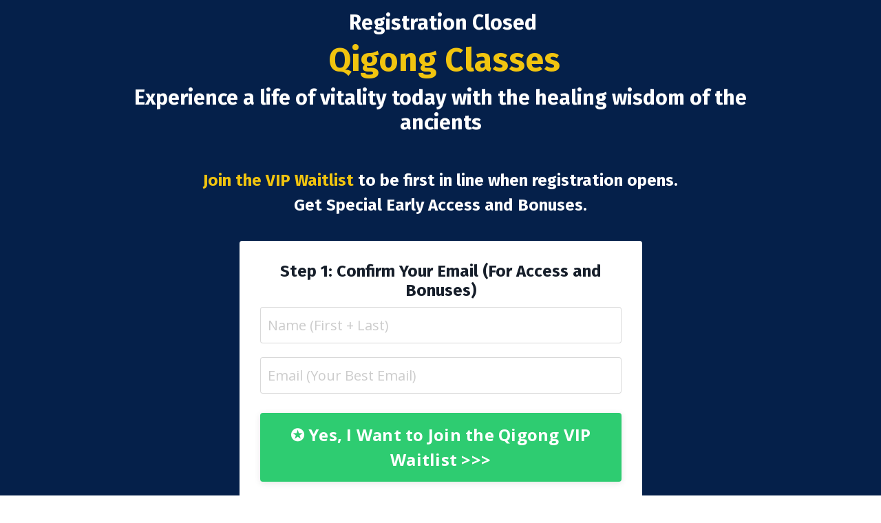

--- FILE ---
content_type: text/html; charset=utf-8
request_url: https://www.tccii.com/vip-waitlist-qigong
body_size: 9263
content:
<!doctype html>
<html lang="en">
  <head>
    
              <meta name="csrf-param" content="authenticity_token">
              <meta name="csrf-token" content="7WD1c2dEGvHD7xuTLRzS90BLMgmaj2CrwbSbnC8gUEbmqOAHlVUOG9Kdkeb2Cj8uddWCsqf2r12+2CE1u1TCUA==">
            
    <title>
      
        Qigong VIP Waitlist
      
    </title>
    <meta charset="utf-8" />
    <meta http-equiv="x-ua-compatible" content="ie=edge, chrome=1">
    <meta name="viewport" content="width=device-width, initial-scale=1, shrink-to-fit=no">
    
      <meta name="description" content="Qigong - Chinese Internal Arts - VIP Waitlist reservation. Learn the powerful self-cultivation art of Qigong with the world&#39;s leading Internal Arts training program" />
    
    <meta property="og:type" content="website">
<meta property="og:url" content="https://www.tccii.com/vip-waitlist-qigong">
<meta name="twitter:card" content="summary_large_image">

<meta property="og:title" content="Qigong VIP Waitlist">
<meta name="twitter:title" content="Qigong VIP Waitlist">


<meta property="og:description" content="Qigong - Chinese Internal Arts - VIP Waitlist reservation. Learn the powerful self-cultivation art of Qigong with the world&#39;s leading Internal Arts training program">
<meta name="twitter:description" content="Qigong - Chinese Internal Arts - VIP Waitlist reservation. Learn the powerful self-cultivation art of Qigong with the world&#39;s leading Internal Arts training program">


<meta property="og:image" content="https://kajabi-storefronts-production.kajabi-cdn.com/kajabi-storefronts-production/sites/52515/images/mkx9tOJFQPn15zOl6fD3_file.jpg">
<meta name="twitter:image" content="https://kajabi-storefronts-production.kajabi-cdn.com/kajabi-storefronts-production/sites/52515/images/mkx9tOJFQPn15zOl6fD3_file.jpg">

    
      <link href="https://kajabi-storefronts-production.kajabi-cdn.com/kajabi-storefronts-production/themes/2412105/settings_images/mDzZQ3G4QF6TbrVcPWcg_TCCII32x32.png?v=2" rel="shortcut icon" />
    
    <link rel="canonical" href="https://www.tccii.com/vip-waitlist-qigong" />

    <!-- Google Fonts ====================================================== -->
    <link rel="preconnect" href="https://fonts.gstatic.com" crossorigin>
    <link rel="stylesheet" media="print" onload="this.onload=null;this.removeAttribute(&#39;media&#39;);" type="text/css" href="//fonts.googleapis.com/css?family=Open+Sans:400,700,400italic,700italic|Fira+Sans:400,700,400italic,700italic&amp;display=swap" />

    <!-- Kajabi CSS ======================================================== -->
    <link rel="stylesheet" media="print" onload="this.onload=null;this.removeAttribute(&#39;media&#39;);" type="text/css" href="https://kajabi-app-assets.kajabi-cdn.com/assets/core-0d125629e028a5a14579c81397830a1acd5cf5a9f3ec2d0de19efb9b0795fb03.css" />

    

    <!-- Font Awesome Icons -->
    <link rel="stylesheet" media="print" onload="this.onload=null;this.removeAttribute(&#39;media&#39;);" type="text/css" crossorigin="anonymous" href="https://use.fontawesome.com/releases/v5.15.2/css/all.css" />

    <link rel="stylesheet" media="screen" href="https://kajabi-storefronts-production.kajabi-cdn.com/kajabi-storefronts-production/themes/2150936387/assets/styles.css?1692895532891225" />

    <!-- Customer CSS ====================================================== -->
    <!-- If you're using custom css that affects the first render of the page, replace async_style_link below with styesheet_tag -->
    <link rel="stylesheet" media="print" onload="this.onload=null;this.removeAttribute(&#39;media&#39;);" type="text/css" href="https://kajabi-storefronts-production.kajabi-cdn.com/kajabi-storefronts-production/themes/2150936387/assets/overrides.css?1692895532891225" />
    <style>
  /* Custom CSS Added Via Theme Settings */
  /* CSS Overrides go here */
</style>

    <!-- Kajabi Editor Only CSS ============================================ -->
    

    <!-- Header hook ======================================================= -->
    <script type="text/javascript">
  var Kajabi = Kajabi || {};
</script>
<script type="text/javascript">
  Kajabi.currentSiteUser = {
    "id" : "-1",
    "type" : "Guest",
    "contactId" : "",
  };
</script>
<script type="text/javascript">
  Kajabi.theme = {
    activeThemeName: "Encore Page",
    previewThemeId: null,
    editor: false
  };
</script>
<meta name="turbo-prefetch" content="false">
<!-- Google Tag Manager -->
<script>(function(w,d,s,l,i){w[l]=w[l]||[];w[l].push({'gtm.start':
new Date().getTime(),event:'gtm.js'});var f=d.getElementsByTagName(s)[0],
j=d.createElement(s),dl=l!='dataLayer'?'&l='+l:'';j.async=true;j.src=
'https://www.googletagmanager.com/gtm.js?id='+i+dl;f.parentNode.insertBefore(j,f);
})(window,document,'script','dataLayer','GTM-WJTM8XJ');</script>
<!-- End Google Tag Manager -->

<meta name="msvalidate.01" content="C2AC2C5ADF6D453A5A67AFBFEF7BC5C6" />

<meta name="google-site-verification" content="GR-mXh2fBh8PzwyoeZDK77jtQfMGm9fOjAxjGGv9mWw" />
<meta name="facebook-domain-verification" content="dee0mvqnzapcudq3tr959dfc6661p6" />

<script type="text/javascript">
    (function(c,l,a,r,i,t,y){
        c[a]=c[a]||function(){(c[a].q=c[a].q||[]).push(arguments)};
        t=l.createElement(r);t.async=1;t.src="https://www.clarity.ms/tag/"+i;
        y=l.getElementsByTagName(r)[0];y.parentNode.insertBefore(t,y);
    })(window, document, "clarity", "script", "g2eckmtbx8");
</script>


<!-- START COMMENT OUT LEGACY PIXELS -->

<!-- Global site tag (gtag.js) - Google Ads: 472940272 
<script async src="https://www.googletagmanager.com/gtag/js?id=AW-472940272"></script>
<script>
  window.dataLayer = window.dataLayer || [];
  function gtag(){dataLayer.push(arguments);}
  gtag('js', new Date());

  gtag('config', 'AW-472940272');
</script>
-->

<!-- Adwerx LNF 
<script src="https://pixel.adwerx.com/longandfoster/75197/awp.js" async=""></script>
-->

<!-- LinkedIn 
<script type="text/javascript">
_linkedin_partner_id = "2076145";
window._linkedin_data_partner_ids = window._linkedin_data_partner_ids || [];
window._linkedin_data_partner_ids.push(_linkedin_partner_id);
</script><script type="text/javascript">
(function(){var s = document.getElementsByTagName("script")[0];
var b = document.createElement("script");
b.type = "text/javascript";b.async = true;
b.src = "https://snap.licdn.com/li.lms-analytics/insight.min.js";
s.parentNode.insertBefore(b, s);})();
</script>
<noscript>
<img height="1" width="1" style="display:none;" alt="" src="https://px.ads.linkedin.com/collect/?pid=2076145&fmt=gif" />
</noscript>
-->

<script>
(function(i,s,o,g,r,a,m){i['GoogleAnalyticsObject']=r;i[r]=i[r]||function(){
(i[r].q=i[r].q||[]).push(arguments)
},i[r].l=1*new Date();a=s.createElement(o),
m=s.getElementsByTagName(o)[0];a.async=1;a.src=g;m.parentNode.insertBefore(a,m)
})(window,document,'script','//www.google-analytics.com/analytics.js','ga');
ga('create', 'UA-22108695-1', 'auto', {});
ga('send', 'pageview');
</script>
<style type="text/css">
  #editor-overlay {
    display: none;
    border-color: #2E91FC;
    position: absolute;
    background-color: rgba(46,145,252,0.05);
    border-style: dashed;
    border-width: 3px;
    border-radius: 3px;
    pointer-events: none;
    cursor: pointer;
    z-index: 10000000000;
  }
  .editor-overlay-button {
    color: white;
    background: #2E91FC;
    border-radius: 2px;
    font-size: 13px;
    margin-inline-start: -24px;
    margin-block-start: -12px;
    padding-block: 3px;
    padding-inline: 10px;
    text-transform:uppercase;
    font-weight:bold;
    letter-spacing:1.5px;

    left: 50%;
    top: 50%;
    position: absolute;
  }
</style>
<script src="https://kajabi-app-assets.kajabi-cdn.com/vite/assets/track_analytics-999259ad.js" crossorigin="anonymous" type="module"></script><link rel="modulepreload" href="https://kajabi-app-assets.kajabi-cdn.com/vite/assets/stimulus-576c66eb.js" as="script" crossorigin="anonymous">
<link rel="modulepreload" href="https://kajabi-app-assets.kajabi-cdn.com/vite/assets/track_product_analytics-9c66ca0a.js" as="script" crossorigin="anonymous">
<link rel="modulepreload" href="https://kajabi-app-assets.kajabi-cdn.com/vite/assets/stimulus-e54d982b.js" as="script" crossorigin="anonymous">
<link rel="modulepreload" href="https://kajabi-app-assets.kajabi-cdn.com/vite/assets/trackProductAnalytics-3d5f89d8.js" as="script" crossorigin="anonymous">      <script type="text/javascript">
        if (typeof (window.rudderanalytics) === "undefined") {
          !function(){"use strict";window.RudderSnippetVersion="3.0.3";var sdkBaseUrl="https://cdn.rudderlabs.com/v3"
          ;var sdkName="rsa.min.js";var asyncScript=true;window.rudderAnalyticsBuildType="legacy",window.rudderanalytics=[]
          ;var e=["setDefaultInstanceKey","load","ready","page","track","identify","alias","group","reset","setAnonymousId","startSession","endSession","consent"]
          ;for(var n=0;n<e.length;n++){var t=e[n];window.rudderanalytics[t]=function(e){return function(){
          window.rudderanalytics.push([e].concat(Array.prototype.slice.call(arguments)))}}(t)}try{
          new Function('return import("")'),window.rudderAnalyticsBuildType="modern"}catch(a){}
          if(window.rudderAnalyticsMount=function(){
          "undefined"==typeof globalThis&&(Object.defineProperty(Object.prototype,"__globalThis_magic__",{get:function get(){
          return this},configurable:true}),__globalThis_magic__.globalThis=__globalThis_magic__,
          delete Object.prototype.__globalThis_magic__);var e=document.createElement("script")
          ;e.src="".concat(sdkBaseUrl,"/").concat(window.rudderAnalyticsBuildType,"/").concat(sdkName),e.async=asyncScript,
          document.head?document.head.appendChild(e):document.body.appendChild(e)
          },"undefined"==typeof Promise||"undefined"==typeof globalThis){var d=document.createElement("script")
          ;d.src="https://polyfill-fastly.io/v3/polyfill.min.js?version=3.111.0&features=Symbol%2CPromise&callback=rudderAnalyticsMount",
          d.async=asyncScript,document.head?document.head.appendChild(d):document.body.appendChild(d)}else{
          window.rudderAnalyticsMount()}window.rudderanalytics.load("2apYBMHHHWpiGqicceKmzPebApa","https://kajabiaarnyhwq.dataplane.rudderstack.com",{})}();
        }
      </script>
      <script type="text/javascript">
        if (typeof (window.rudderanalytics) !== "undefined") {
          rudderanalytics.page({"account_id":"52791","site_id":"52515"});
        }
      </script>
      <script type="text/javascript">
        if (typeof (window.rudderanalytics) !== "undefined") {
          (function () {
            function AnalyticsClickHandler (event) {
              const targetEl = event.target.closest('a') || event.target.closest('button');
              if (targetEl) {
                rudderanalytics.track('Site Link Clicked', Object.assign(
                  {"account_id":"52791","site_id":"52515"},
                  {
                    link_text: targetEl.textContent.trim(),
                    link_href: targetEl.href,
                    tag_name: targetEl.tagName,
                  }
                ));
              }
            };
            document.addEventListener('click', AnalyticsClickHandler);
          })();
        }
      </script>
<script>
!function(f,b,e,v,n,t,s){if(f.fbq)return;n=f.fbq=function(){n.callMethod?
n.callMethod.apply(n,arguments):n.queue.push(arguments)};if(!f._fbq)f._fbq=n;
n.push=n;n.loaded=!0;n.version='2.0';n.agent='plkajabi';n.queue=[];t=b.createElement(e);t.async=!0;
t.src=v;s=b.getElementsByTagName(e)[0];s.parentNode.insertBefore(t,s)}(window,
                                                                      document,'script','https://connect.facebook.net/en_US/fbevents.js');


fbq('init', '2047264462246400', {"ct":"","country":null,"em":"","fn":"","ln":"","pn":"","zp":""});
fbq('track', "PageView");</script>
<noscript><img height="1" width="1" style="display:none"
src="https://www.facebook.com/tr?id=2047264462246400&ev=PageView&noscript=1"
/></noscript>
<meta name="robots" content="noindex, nofollow"><meta name='site_locale' content='en'><style type="text/css">
  /* Font Awesome 4 */
  .fa.fa-twitter{
    font-family:sans-serif;
  }
  .fa.fa-twitter::before{
    content:"𝕏";
    font-size:1.2em;
  }

  /* Font Awesome 5 */
  .fab.fa-twitter{
    font-family:sans-serif;
  }
  .fab.fa-twitter::before{
    content:"𝕏";
    font-size:1.2em;
  }
</style>
<link rel="stylesheet" href="https://kajabi-app-assets.kajabi-cdn.com/assets/form_mobile_phone_country_selector-07ad538fffe5db82f57e9e134ccbb199c253088e065f0bc20fc0c62f77011a62.css" media="screen" /><script src="https://kajabi-app-assets.kajabi-cdn.com/vite/assets/iti-country-phone-selector-d94ee4ee.js" crossorigin="anonymous" type="module"></script><link rel="modulepreload" href="https://kajabi-app-assets.kajabi-cdn.com/vite/assets/preload-helper-2817e27b.js" as="script" crossorigin="anonymous">
<link rel="modulepreload" href="https://kajabi-app-assets.kajabi-cdn.com/vite/assets/_commonjsHelpers-f17db62c.js" as="script" crossorigin="anonymous"><link rel="stylesheet" href="https://cdn.jsdelivr.net/npm/@kajabi-ui/styles@1.0.4/dist/kajabi_products/kajabi_products.css" />
<script type="module" src="https://cdn.jsdelivr.net/npm/@pine-ds/core@3.14.0/dist/pine-core/pine-core.esm.js"></script>
<script nomodule src="https://cdn.jsdelivr.net/npm/@pine-ds/core@3.14.0/dist/pine-core/index.esm.js"></script>


  </head>
  <style>
  body {
    
      
    
  }
</style>
  <body id="encore-theme" class="background-unrecognized">
    

    <div id="section-header" data-section-id="header">

<style>
  /* Default Header Styles */
  .header {
    
      background-color: #fff;
    
    font-size: 18px;
  }
  .header a,
  .header a.link-list__link,
  .header a.link-list__link:hover,
  .header a.social-icons__icon,
  .header .user__login a,
  .header .dropdown__item a,
  .header .dropdown__trigger:hover {
    color: #595959;
  }
  .header .dropdown__trigger {
    color: #595959 !important;
  }
  /* Mobile Header Styles */
  @media (max-width: 767px) {
    .header {
      
      font-size: 16px;
    }
    
    .header .hamburger__slices .hamburger__slice {
      
        background-color: ;
      
    }
    
      .header a.link-list__link, .dropdown__item a, .header__content--mobile {
        text-align: left;
      }
    
    .header--overlay .header__content--mobile  {
      padding-bottom: 20px;
    }
  }
  /* Sticky Styles */
  
</style>

<div class="hidden">
  
    
  
    
  
    
  
  
  
  
</div>

<header class="header header--static hidden--desktop hidden--mobile  background-light header--close-on-scroll" kjb-settings-id="sections_header_settings_background_color">
  <div class="hello-bars">
    
      
    
      
    
      
    
  </div>
  
    <div class="header__wrap">
      <div class="header__content header__content--desktop background-light">
        <div class="container header__container media justify-content-between">
          
            
                <style>
@media (min-width: 768px) {
  #block-1555988494486 {
    text-align: left;
  }
} 
</style>

<div id="block-1555988494486" class="header__block header__block--logo header__block--show header__switch-content " kjb-settings-id="sections_header_blocks_1555988494486_settings_stretch">
  

<style>
  #block-1555988494486 {
    line-height: 1;
  }
  #block-1555988494486 .logo__image {
    display: block;
    width: 50px;
  }
  #block-1555988494486 .logo__text {
    color: ;
  }
</style>

<a class="logo" href="/">
  
    
      <img loading="auto" class="logo__image" alt="Header Logo" kjb-settings-id="sections_header_blocks_1555988494486_settings_logo" src="https://kajabi-storefronts-production.kajabi-cdn.com/kajabi-storefronts-production/sites/52515/images/P408dQClTneyOwMsEQr5_file.jpg" />
    
  
</a>
</div>
              
          
            
                <style>
@media (min-width: 768px) {
  #block-1555988491313 {
    text-align: right;
  }
} 
</style>

<div id="block-1555988491313" class="header__block header__switch-content header__block--menu stretch" kjb-settings-id="sections_header_blocks_1555988491313_settings_stretch">
  <div class="link-list justify-content-right" kjb-settings-id="sections_header_blocks_1555988491313_settings_menu">
  
    <a class="link-list__link" href="https://www.tccii.com/store" >Classes & Training</a>
  
    <a class="link-list__link" href="https://www.tccii.com/blog" >Articles & Videos</a>
  
    <a class="link-list__link" href="https://www.tccii.com/about" >About</a>
  
    <a class="link-list__link" href="https://www.tccii.net/" >中文</a>
  
</div>
</div>
              
          
            
                <style>
@media (min-width: 768px) {
  #block-1555988487706 {
    text-align: left;
  }
} 
</style>

<div id="block-1555988487706" class="header__block header__switch-content header__block--user " kjb-settings-id="sections_header_blocks_1555988487706_settings_stretch">
  <style>
  /* Dropdown menu colors for desktop */
  @media (min-width: 768px) {
    #block-1555988487706 .dropdown__menu {
      background: #FFFFFF;
      color: #595959;
    }
    #block-1555988487706 .dropdown__item a,
    #block-1555988487706 {
      color: #595959;
    }
  }
  /* Mobile menu text alignment */
  @media (max-width: 767px) {
    #block-1555988487706 .dropdown__item a,
    #block-1555988487706 .user__login a {
      text-align: left;
    }
  }
</style>

<div class="user" kjb-settings-id="sections_header_blocks_1555988487706_settings_language_login">
  
    <span class="user__login" kjb-settings-id="language_login"><a href="/login">Login</a></span>
  
</div>
</div>
              
          
          
            <div class="hamburger hidden--desktop" kjb-settings-id="sections_header_settings_hamburger_color">
              <div class="hamburger__slices">
                <div class="hamburger__slice hamburger--slice-1"></div>
                <div class="hamburger__slice hamburger--slice-2"></div>
                <div class="hamburger__slice hamburger--slice-3"></div>
                <div class="hamburger__slice hamburger--slice-4"></div>
              </div>
            </div>
          
        </div>
      </div>
      <div class="header__content header__content--mobile">
        <div class="header__switch-content header__spacer"></div>
      </div>
    </div>
  
</header>

</div>
    <main>
      <div data-content-for-index data-dynamic-sections="index"><div id="section-1611414660975" data-section-id="1611414660975"></div><div id="section-1633292126274" data-section-id="1633292126274"><style>
  
  #section-1633292126274 .section__overlay {
    position: absolute;
    width: 100%;
    height: 100%;
    left: 0;
    top: 0;
    background-color: #05204a;
  }
  #section-1633292126274 .sizer {
    padding-top: 0px;
    padding-bottom: 0px;
  }
  #section-1633292126274 .container {
    max-width: calc(1260px + 10px + 10px);
    padding-right: 10px;
    padding-left: 10px;
    
  }
  #section-1633292126274 .row {
    
  }
  #section-1633292126274 .container--full {
    width: 100%;
    max-width: calc(100% + 10px + 10px);
  }
  @media (min-width: 768px) {
    
    #section-1633292126274 .sizer {
      padding-top: 0px;
      padding-bottom: 0px;
    }
    #section-1633292126274 .container {
      max-width: calc(1260px + 40px + 40px);
      padding-right: 40px;
      padding-left: 40px;
    }
    #section-1633292126274 .container--full {
      max-width: calc(100% + 40px + 40px);
    }
  }
  
  
</style>

<section kjb-settings-id="sections_1633292126274_settings_background_color"
  class="section
  
  
   background-dark "
  data-reveal-event=""
  data-reveal-offset=""
  data-reveal-units="seconds">
  <div class="sizer ">
    
    <div class="section__overlay"></div>
    <div class="container ">
      <div class="row align-items-center justify-content-center">
        
          




<style>
  /* flush setting */
  
  
  /* margin settings */
  #block-1633292126273_0, [data-slick-id="1633292126273_0"] {
    margin-top: 0px;
    margin-right: 0px;
    margin-bottom: 0px;
    margin-left: 0px;
  }
  #block-1633292126273_0 .block, [data-slick-id="1633292126273_0"] .block {
    /* border settings */
    border: 4px none black;
    border-radius: 4px;
    

    /* background color */
    
    /* default padding for mobile */
    
    
    
    /* mobile padding overrides */
    
    
    
    
    
  }

  @media (min-width: 768px) {
    /* desktop margin settings */
    #block-1633292126273_0, [data-slick-id="1633292126273_0"] {
      margin-top: 0px;
      margin-right: 0px;
      margin-bottom: 0px;
      margin-left: 0px;
    }
    #block-1633292126273_0 .block, [data-slick-id="1633292126273_0"] .block {
      /* default padding for desktop  */
      
      
      /* desktop padding overrides */
      
      
      
      
      
    }
  }
  /* mobile text align */
  @media (max-width: 767px) {
    #block-1633292126273_0, [data-slick-id="1633292126273_0"] {
      text-align: left;
    }
  }
</style>


<div
  id="block-1633292126273_0"
  class="
  block-type--text
  text-left
  col-10
  
  
  
    
  
  
  "
  
  data-reveal-event=""
  data-reveal-offset=""
  data-reveal-units="seconds"
  
    kjb-settings-id="sections_1633292126274_blocks_1633292126273_0_settings_width"
    >
  <div class="block
    box-shadow-none
    "
    
      data-aos="none"
      data-aos-delay="0"
      data-aos-duration="0"
    
    >
    
    <style>
  
  #block-1577982541036_0 .btn {
    margin-top: 1rem;
  }
</style>

<h3 style="text-align: center;">&nbsp;Registration Closed</h3>
<h1 style="text-align: center;"><span style="color: #f1c40f;">&nbsp;Qigong Classes</span></h1>
<h3 style="text-align: center;">Experience a life of vitality today with the healing wisdom of the ancients</h3>
<h3 style="text-align: center;">&nbsp;</h3>
<h4 style="text-align: center;"><span style="color: #f1c40f;">Join the VIP Waitlist</span>&nbsp;to be first in line when registration opens.</h4>
<h4 style="text-align: center;">Get&nbsp;Special Early Access and Bonuses.</h4>

  </div>
</div>

        
          




<style>
  /* flush setting */
  
  
  /* margin settings */
  #block-1633292170226, [data-slick-id="1633292170226"] {
    margin-top: 0px;
    margin-right: 0px;
    margin-bottom: 0px;
    margin-left: 0px;
  }
  #block-1633292170226 .block, [data-slick-id="1633292170226"] .block {
    /* border settings */
    border: 4px none black;
    border-radius: 4px;
    

    /* background color */
    
      background-color: #ffffff;
    
    /* default padding for mobile */
    
      padding: 20px;
    
    
    
    /* mobile padding overrides */
    
    
    
    
    
  }

  @media (min-width: 768px) {
    /* desktop margin settings */
    #block-1633292170226, [data-slick-id="1633292170226"] {
      margin-top: 0px;
      margin-right: 0px;
      margin-bottom: 0px;
      margin-left: 0px;
    }
    #block-1633292170226 .block, [data-slick-id="1633292170226"] .block {
      /* default padding for desktop  */
      
        padding: 30px;
      
      
      /* desktop padding overrides */
      
      
      
      
      
    }
  }
  /* mobile text align */
  @media (max-width: 767px) {
    #block-1633292170226, [data-slick-id="1633292170226"] {
      text-align: center;
    }
  }
</style>


<div
  id="block-1633292170226"
  class="
  block-type--form
  text-center
  col-6
  
  
  
    
  
  
  "
  
  data-reveal-event=""
  data-reveal-offset=""
  data-reveal-units="seconds"
  
    kjb-settings-id="sections_1633292126274_blocks_1633292170226_settings_width"
    >
  <div class="block
    box-shadow-none
     background-light"
    
      data-aos="none"
      data-aos-delay="0"
      data-aos-duration="0"
    
    >
    
    








<style>
  #block-1633292170226 .form-btn {
    border-color: #2ecc71;
    border-radius: 4px;
    background: #2ecc71;
    color: #ffffff;
  }
  #block-1633292170226 .btn--outline {
    color: #2ecc71;
    background: transparent;
  }
  #block-1633292170226 .disclaimer-text {
    font-size: 16px;
    margin-top: 1.25rem;
    margin-bottom: 0;
    color: #888;
  }
</style>



<div class="form">
  <div kjb-settings-id="sections_1633292126274_blocks_1633292170226_settings_text"><h4><strong>Step 1: Confirm Your Email</strong><span> (For Access and Bonuses)</span></h4></div>
  
    <form data-parsley-validate="true" data-kjb-disable-on-submit="true" action="https://www.tccii.com/forms/2147860062/form_submissions" accept-charset="UTF-8" method="post"><input name="utf8" type="hidden" value="&#x2713;" autocomplete="off" /><input type="hidden" name="authenticity_token" value="7WD1c2dEGvHD7xuTLRzS90BLMgmaj2CrwbSbnC8gUEbmqOAHlVUOG9Kdkeb2Cj8uddWCsqf2r12+2CE1u1TCUA==" autocomplete="off" /><input type="text" name="website_url" autofill="off" placeholder="Skip this field" style="display: none;" /><input type="hidden" name="kjb_fk_checksum" autofill="off" value="7a1b874d9a3c081c5af18713329f5021" /><input type="hidden" name="form_submission[landing_page_id]" value="2148580074" autofill="off" />
      <div class="">
        <input type="hidden" name="thank_you_url" value="">
        
          <div class="text-field form-group"><input type="text" name="form_submission[name]" id="form_submission_name" value="" required="required" class="form-control" placeholder="Name (First + Last)" /></div>
        
          <div class="email-field form-group"><input required="required" class="form-control" placeholder="Email (Your Best Email)" type="email" name="form_submission[email]" id="form_submission_email" /></div>
        
        <div>
          
          <button id="form-button" class="form-btn btn--solid btn--full btn--large" type="submit" kjb-settings-id="sections_1633292126274_blocks_1633292170226_settings_btn_text" role="button">
            ✪ Yes, I Want to Join the Qigong VIP Waitlist >>>
          </button>
        </div>
      </div>
    </form>
    
      <p class="disclaimer-text" kjb-settings-id="sections_1633292126274_blocks_1633292170226_settings_disclaimer_text">* we value your privacy *</p>
    
  
</div>
  </div>
</div>

        
          




<style>
  /* flush setting */
  
  
  /* margin settings */
  #block-1633292481646, [data-slick-id="1633292481646"] {
    margin-top: 0px;
    margin-right: 0px;
    margin-bottom: 0px;
    margin-left: 0px;
  }
  #block-1633292481646 .block, [data-slick-id="1633292481646"] .block {
    /* border settings */
    border: 4px none black;
    border-radius: 4px;
    

    /* background color */
    
    /* default padding for mobile */
    
    
    
    /* mobile padding overrides */
    
    
    
    
    
  }

  @media (min-width: 768px) {
    /* desktop margin settings */
    #block-1633292481646, [data-slick-id="1633292481646"] {
      margin-top: 0px;
      margin-right: 0px;
      margin-bottom: 0px;
      margin-left: 0px;
    }
    #block-1633292481646 .block, [data-slick-id="1633292481646"] .block {
      /* default padding for desktop  */
      
      
      /* desktop padding overrides */
      
      
      
      
      
    }
  }
  /* mobile text align */
  @media (max-width: 767px) {
    #block-1633292481646, [data-slick-id="1633292481646"] {
      text-align: left;
    }
  }
</style>


<div
  id="block-1633292481646"
  class="
  block-type--text
  text-left
  col-10
  
  
  
    
  
  
  "
  
  data-reveal-event=""
  data-reveal-offset=""
  data-reveal-units="seconds"
  
    kjb-settings-id="sections_1633292126274_blocks_1633292481646_settings_width"
    >
  <div class="block
    box-shadow-none
    "
    
      data-aos="none"
      data-aos-delay="0"
      data-aos-duration="0"
    
    >
    
    <style>
  
  #block-1577982541036_0 .btn {
    margin-top: 1rem;
  }
</style>

<p>&nbsp;</p>
<p>&nbsp;</p>
<p>&nbsp;</p>

  </div>
</div>

        
      </div>
    </div>
  </div>
</section>
</div><div id="section-1592920389389" data-section-id="1592920389389"><style>
  
  #section-1592920389389 .section__overlay {
    position: absolute;
    width: 100%;
    height: 100%;
    left: 0;
    top: 0;
    background-color: #05204a;
  }
  #section-1592920389389 .sizer {
    padding-top: 0px;
    padding-bottom: 0px;
  }
  #section-1592920389389 .container {
    max-width: calc(1260px + 10px + 10px);
    padding-right: 10px;
    padding-left: 10px;
    
  }
  #section-1592920389389 .row {
    
  }
  #section-1592920389389 .container--full {
    width: 100%;
    max-width: calc(100% + 10px + 10px);
  }
  @media (min-width: 768px) {
    
    #section-1592920389389 .sizer {
      padding-top: 0px;
      padding-bottom: 0px;
    }
    #section-1592920389389 .container {
      max-width: calc(1260px + 40px + 40px);
      padding-right: 40px;
      padding-left: 40px;
    }
    #section-1592920389389 .container--full {
      max-width: calc(100% + 40px + 40px);
    }
  }
  
  
</style>

<section kjb-settings-id="sections_1592920389389_settings_background_color"
  class="section
  
  
   background-dark "
  data-reveal-event=""
  data-reveal-offset=""
  data-reveal-units="seconds">
  <div class="sizer ">
    
    <div class="section__overlay"></div>
    <div class="container ">
      <div class="row align-items-center justify-content-center">
        
          




<style>
  /* flush setting */
  
  
  /* margin settings */
  #block-1592920389389_0, [data-slick-id="1592920389389_0"] {
    margin-top: 0px;
    margin-right: 0px;
    margin-bottom: 0px;
    margin-left: 0px;
  }
  #block-1592920389389_0 .block, [data-slick-id="1592920389389_0"] .block {
    /* border settings */
    border: 4px none black;
    border-radius: 4px;
    

    /* background color */
    
    /* default padding for mobile */
    
    
    
    /* mobile padding overrides */
    
    
    
    
    
  }

  @media (min-width: 768px) {
    /* desktop margin settings */
    #block-1592920389389_0, [data-slick-id="1592920389389_0"] {
      margin-top: 0px;
      margin-right: 0px;
      margin-bottom: 0px;
      margin-left: 0px;
    }
    #block-1592920389389_0 .block, [data-slick-id="1592920389389_0"] .block {
      /* default padding for desktop  */
      
      
      /* desktop padding overrides */
      
      
      
      
      
    }
  }
  /* mobile text align */
  @media (max-width: 767px) {
    #block-1592920389389_0, [data-slick-id="1592920389389_0"] {
      text-align: left;
    }
  }
</style>


<div
  id="block-1592920389389_0"
  class="
  block-type--text
  text-left
  col-10
  
  
  
    
  
  
  "
  
  data-reveal-event=""
  data-reveal-offset=""
  data-reveal-units="seconds"
  
    kjb-settings-id="sections_1592920389389_blocks_1592920389389_0_settings_width"
    >
  <div class="block
    box-shadow-none
    "
    
      data-aos="none"
      data-aos-delay="0"
      data-aos-duration="0"
    
    >
    
    <style>
  
  #block-1577982541036_0 .btn {
    margin-top: 1rem;
  }
</style>

<p>&nbsp;</p>
<p>&nbsp;</p>
<p>&nbsp;</p>

  </div>
</div>

        
      </div>
    </div>
  </div>
</section>
</div><div id="section-1592960389247" data-section-id="1592960389247"></div><div id="section-1606356805799" data-section-id="1606356805799"></div><div id="section-1610987051880" data-section-id="1610987051880"></div><div id="section-1607094039146" data-section-id="1607094039146"></div><div id="section-1619473120685" data-section-id="1619473120685"></div><div id="section-1603206745366" data-section-id="1603206745366"></div><div id="section-1592953062940" data-section-id="1592953062940"><style>
  
  #section-1592953062940 .section__overlay {
    position: absolute;
    width: 100%;
    height: 100%;
    left: 0;
    top: 0;
    background-color: #05204a;
  }
  #section-1592953062940 .sizer {
    padding-top: 40px;
    padding-bottom: 40px;
  }
  #section-1592953062940 .container {
    max-width: calc(1260px + 10px + 10px);
    padding-right: 10px;
    padding-left: 10px;
    
  }
  #section-1592953062940 .row {
    
  }
  #section-1592953062940 .container--full {
    width: 100%;
    max-width: calc(100% + 10px + 10px);
  }
  @media (min-width: 768px) {
    
    #section-1592953062940 .sizer {
      padding-top: 100px;
      padding-bottom: 40px;
    }
    #section-1592953062940 .container {
      max-width: calc(1260px + 40px + 40px);
      padding-right: 40px;
      padding-left: 40px;
    }
    #section-1592953062940 .container--full {
      max-width: calc(100% + 40px + 40px);
    }
  }
  
  
</style>

<section kjb-settings-id="sections_1592953062940_settings_background_color"
  class="section
  
  
   background-dark "
  data-reveal-event=""
  data-reveal-offset=""
  data-reveal-units="seconds">
  <div class="sizer ">
    
    <div class="section__overlay"></div>
    <div class="container ">
      <div class="row align-items-center justify-content-center">
        
      </div>
    </div>
  </div>
</section>
</div></div>
    </main>
    <div id="section-footer" data-section-id="footer">
  <style>
    #section-footer {
      -webkit-box-flex: 1;
      -ms-flex-positive: 1;
      flex-grow: 1;
      display: -webkit-box;
      display: -ms-flexbox;
      display: flex;
    }
    .footer {
      -webkit-box-flex: 1;
      -ms-flex-positive: 1;
      flex-grow: 1;
    }
  </style>

<style>
  .footer {
    background-color: #05204a;
  }
  .footer, .footer__block {
    font-size: 16px;
    color: ;
  }
  .footer .logo__text {
    color: ;
  }
  .footer .link-list__links {
    width: 100%;
  }
  .footer a.link-list__link {
    color: ;
  }
  .footer .link-list__link:hover {
    color: ;
  }
  .copyright {
    color: ;
  }
  @media (min-width: 768px) {
    .footer, .footer__block {
      font-size: 18px;
    }
  }
  .powered-by a {
    color:  !important;
  }
  
    .powered-by {
      text-align: center;
      padding-top: 0;
    }
  
</style>

<footer class="footer footer--stacked  background-dark  " kjb-settings-id="sections_footer_settings_background_color">
  <div class="footer__content">
    <div class="container footer__container media">
      
        
            <div id="block-1555988519593" class="footer__block ">
  

<style>
  #block-1555988519593 {
    line-height: 1;
  }
  #block-1555988519593 .logo__image {
    display: block;
    width: 50px;
  }
  #block-1555988519593 .logo__text {
    color: ;
  }
</style>

<a class="logo" href="/">
  
    
      <img loading="auto" class="logo__image" alt="Footer Logo" kjb-settings-id="sections_footer_blocks_1555988519593_settings_logo" src="https://kajabi-storefronts-production.kajabi-cdn.com/kajabi-storefronts-production/sites/52515/images/P408dQClTneyOwMsEQr5_file.jpg" />
    
  
</a>
</div>
          
      
        
            <div id="block-1555988525205" class="footer__block ">
  <span class="copyright" kjb-settings-id="sections_footer_blocks_1555988525205_settings_copyright" role="presentation">
  &copy; 2026 TCCII
</span>
</div>
          
      
        
            




<style>
  /* flush setting */
  
  
  /* margin settings */
  #block-1641410994316, [data-slick-id="1641410994316"] {
    margin-top: 0px;
    margin-right: 0px;
    margin-bottom: 0px;
    margin-left: 0px;
  }
  #block-1641410994316 .block, [data-slick-id="1641410994316"] .block {
    /* border settings */
    border: 4px  black;
    border-radius: 4px;
    

    /* background color */
    
      background-color: ;
    
    /* default padding for mobile */
    
      padding: 20px;
    
    
      padding: 20px;
    
    
      
        padding: 20px;
      
    
    /* mobile padding overrides */
    
    
      padding-top: 0px;
    
    
      padding-right: 0px;
    
    
      padding-bottom: 0px;
    
    
      padding-left: 0px;
    
  }

  @media (min-width: 768px) {
    /* desktop margin settings */
    #block-1641410994316, [data-slick-id="1641410994316"] {
      margin-top: 0px;
      margin-right: 0px;
      margin-bottom: 0px;
      margin-left: 0px;
    }
    #block-1641410994316 .block, [data-slick-id="1641410994316"] .block {
      /* default padding for desktop  */
      
        padding: 30px;
      
      
        
          padding: 30px;
        
      
      /* desktop padding overrides */
      
      
        padding-top: 0px;
      
      
        padding-right: 0px;
      
      
        padding-bottom: 0px;
      
      
        padding-left: 0px;
      
    }
  }
  /* mobile text align */
  @media (max-width: 767px) {
    #block-1641410994316, [data-slick-id="1641410994316"] {
      text-align: center;
    }
  }
</style>


<div
  id="block-1641410994316"
  class="
  block-type--link_list
  text-right
  col-
  
  
  
  
  "
  
  data-reveal-event=""
  data-reveal-offset=""
  data-reveal-units=""
  
    kjb-settings-id="sections_footer_blocks_1641410994316_settings_width"
    >
  <div class="block
    box-shadow-
    "
    
      data-aos="-"
      data-aos-delay=""
      data-aos-duration=""
    
    >
    
    <style>
  #block-1641410994316 .link-list__title {
    color: ;
  }
  #block-1641410994316 .link-list__link {
    color: ;
  }
</style>



<div class="link-list link-list--row link-list--desktop-right link-list--mobile-center">
  
  <div class="link-list__links" kjb-settings-id="sections_footer_blocks_1641410994316_settings_menu">
    
      <a class="link-list__link" href="https://www.tccii.com/pages/terms"  target="_blank" rel="noopener" >TERMS & CONDITIONS</a>
    
      <a class="link-list__link" href="https://www.tccii.com/pages/privacy-policy"  target="_blank" rel="noopener" >PRIVACY POLICY</a>
    
  </div>
</div>
  </div>
</div>

          
      
    </div>
    
  </div>

</footer>

</div>
    <div id="section-exit_pop" data-section-id="exit_pop"><style>
  #exit-pop .modal__content {
    background: ;
  }
  
</style>






</div>
    <div id="section-two_step" data-section-id="two_step"><style>
  #two-step .modal__content {
    background: ;
  }
  
</style>

<div class="modal two-step" id="two-step" kjb-settings-id="sections_two_step_settings_two_step_edit">
  <div class="modal__content background-unrecognized">
    <div class="close-x">
      <div class="close-x__part"></div>
      <div class="close-x__part"></div>
    </div>
    <div class="modal__body row text- align-items-start justify-content-left">
      
         
              




<style>
  /* flush setting */
  
  
  /* margin settings */
  #block-1602722092823, [data-slick-id="1602722092823"] {
    margin-top: 0px;
    margin-right: 0px;
    margin-bottom: 0px;
    margin-left: 0px;
  }
  #block-1602722092823 .block, [data-slick-id="1602722092823"] .block {
    /* border settings */
    border: 4px none black;
    border-radius: 4px;
    

    /* background color */
    
    /* default padding for mobile */
    
    
    
    /* mobile padding overrides */
    
    
    
    
    
  }

  @media (min-width: 768px) {
    /* desktop margin settings */
    #block-1602722092823, [data-slick-id="1602722092823"] {
      margin-top: 0px;
      margin-right: 0px;
      margin-bottom: 0px;
      margin-left: 0px;
    }
    #block-1602722092823 .block, [data-slick-id="1602722092823"] .block {
      /* default padding for desktop  */
      
      
      /* desktop padding overrides */
      
      
      
      
      
    }
  }
  /* mobile text align */
  @media (max-width: 767px) {
    #block-1602722092823, [data-slick-id="1602722092823"] {
      text-align: left;
    }
  }
</style>


<div
  id="block-1602722092823"
  class="
  block-type--text
  text-left
  col-12
  
  
  
  
  "
  
  data-reveal-event=""
  data-reveal-offset=""
  data-reveal-units=""
  
    kjb-settings-id="sections_two_step_blocks_1602722092823_settings_width"
    >
  <div class="block
    box-shadow-none
    "
    
      data-aos="-"
      data-aos-delay=""
      data-aos-duration=""
    
    >
    
    <style>
  
  #block-1577982541036_0 .btn {
    margin-top: 1rem;
  }
</style>

<p><strong>Step 1: Confirm Your Email</strong> (For Access and Bonuses)</p>

  </div>
</div>

            
      
         
              




<style>
  /* flush setting */
  
  
  /* margin settings */
  #block-1602722221271, [data-slick-id="1602722221271"] {
    margin-top: 0px;
    margin-right: 0px;
    margin-bottom: 0px;
    margin-left: 0px;
  }
  #block-1602722221271 .block, [data-slick-id="1602722221271"] .block {
    /* border settings */
    border: 4px none black;
    border-radius: 4px;
    

    /* background color */
    
    /* default padding for mobile */
    
    
    
    /* mobile padding overrides */
    
    
    
    
    
  }

  @media (min-width: 768px) {
    /* desktop margin settings */
    #block-1602722221271, [data-slick-id="1602722221271"] {
      margin-top: 0px;
      margin-right: 0px;
      margin-bottom: 0px;
      margin-left: 0px;
    }
    #block-1602722221271 .block, [data-slick-id="1602722221271"] .block {
      /* default padding for desktop  */
      
      
      /* desktop padding overrides */
      
      
      
      
      
    }
  }
  /* mobile text align */
  @media (max-width: 767px) {
    #block-1602722221271, [data-slick-id="1602722221271"] {
      text-align: center;
    }
  }
</style>


<div
  id="block-1602722221271"
  class="
  block-type--form
  text-center
  col-12
  
  
  
  
  "
  
  data-reveal-event=""
  data-reveal-offset=""
  data-reveal-units=""
  
    kjb-settings-id="sections_two_step_blocks_1602722221271_settings_width"
    >
  <div class="block
    box-shadow-none
    "
    
      data-aos="-"
      data-aos-delay=""
      data-aos-duration=""
    
    >
    
    








<style>
  #block-1602722221271 .form-btn {
    border-color: #d90368;
    border-radius: 4px;
    background: #d90368;
    color: #ffffff;
  }
  #block-1602722221271 .btn--outline {
    color: #d90368;
    background: transparent;
  }
  #block-1602722221271 .disclaimer-text {
    font-size: 16px;
    margin-top: 1.25rem;
    margin-bottom: 0;
    color: #888;
  }
</style>



<div class="form">
  <div kjb-settings-id="sections_two_step_blocks_1602722221271_settings_text"></div>
  
    <form data-parsley-validate="true" data-kjb-disable-on-submit="true" action="https://www.tccii.com/forms/2147635543/form_submissions" accept-charset="UTF-8" method="post"><input name="utf8" type="hidden" value="&#x2713;" autocomplete="off" /><input type="hidden" name="authenticity_token" value="7WD1c2dEGvHD7xuTLRzS90BLMgmaj2CrwbSbnC8gUEbmqOAHlVUOG9Kdkeb2Cj8uddWCsqf2r12+2CE1u1TCUA==" autocomplete="off" /><input type="text" name="website_url" autofill="off" placeholder="Skip this field" style="display: none;" /><input type="hidden" name="kjb_fk_checksum" autofill="off" value="5a92b325ded3b0ae40f9ecd1e60eea3f" /><input type="hidden" name="form_submission[landing_page_id]" value="2148580074" autofill="off" />
      <div class="">
        <input type="hidden" name="thank_you_url" value="/resource_redirect/offers/Nfhf6bx3">
        
          <div class="text-field form-group"><input type="text" name="form_submission[name]" id="form_submission_name" value="" required="required" class="form-control" placeholder="Name (First + Last)" /></div>
        
          <div class="email-field form-group"><input required="required" class="form-control" placeholder="Email (Your Best Email)" type="email" name="form_submission[email]" id="form_submission_email" /></div>
        
        <div>
          
          <button id="form-button" class="form-btn btn--solid btn--full btn--large" type="submit" kjb-settings-id="sections_two_step_blocks_1602722221271_settings_btn_text" role="button">
            Yes, I Want My Tai Chi Videos! >>
          </button>
        </div>
      </div>
    </form>
    
      <p class="disclaimer-text" kjb-settings-id="sections_two_step_blocks_1602722221271_settings_disclaimer_text">🔒 Your information is secure and will not be shared with a third party.</p>
    
  
</div>
  </div>
</div>

          
      
         
              




<style>
  /* flush setting */
  
  
  /* margin settings */
  #block-1610627068064, [data-slick-id="1610627068064"] {
    margin-top: 0px;
    margin-right: 0px;
    margin-bottom: 0px;
    margin-left: 0px;
  }
  #block-1610627068064 .block, [data-slick-id="1610627068064"] .block {
    /* border settings */
    border: 4px none black;
    border-radius: 4px;
    

    /* background color */
    
    /* default padding for mobile */
    
    
    
    /* mobile padding overrides */
    
    
    
    
    
  }

  @media (min-width: 768px) {
    /* desktop margin settings */
    #block-1610627068064, [data-slick-id="1610627068064"] {
      margin-top: 0px;
      margin-right: 0px;
      margin-bottom: 0px;
      margin-left: 0px;
    }
    #block-1610627068064 .block, [data-slick-id="1610627068064"] .block {
      /* default padding for desktop  */
      
      
      /* desktop padding overrides */
      
      
      
      
      
    }
  }
  /* mobile text align */
  @media (max-width: 767px) {
    #block-1610627068064, [data-slick-id="1610627068064"] {
      text-align: left;
    }
  }
</style>


<div
  id="block-1610627068064"
  class="
  block-type--text
  text-left
  col-12
  
  
  
  
  "
  
  data-reveal-event=""
  data-reveal-offset=""
  data-reveal-units=""
  
    kjb-settings-id="sections_two_step_blocks_1610627068064_settings_width"
    >
  <div class="block
    box-shadow-none
    "
    
      data-aos="-"
      data-aos-delay=""
      data-aos-duration=""
    
    >
    
    <style>
  
  #block-1577982541036_0 .btn {
    margin-top: 1rem;
  }
</style>

<h2>You Get 8 Authentic&nbsp;Tai Chi Sets</h2>
<p>1.&nbsp;Warm Up<br />2.&nbsp;Post Standing<br />3.&nbsp;Silk Reeling<br />4.&nbsp;Four Directions<br />5. Four Corners<br />6.&nbsp;Five Steps<br />7.&nbsp;13 Postures<br />8.&nbsp;First Form (36 Moves)</p>
<h3><span style="color: #0b5394;">You Get These FREE Bonuses</span></h3>
<p><strong>✔&nbsp;BONUS:&nbsp;Teaching Commentary<br /></strong><strong>✔&nbsp;BONUS: Complete&nbsp;Tai Chi Set List PDF Download<br /></strong><span style="color: #0b5394;"><strong>✔ SUPRISE BONUS ???MYSTERY???</strong></span></p>
<p>This&nbsp;Tai Chi DVD retails for $41.32 on Amazon, but we're giving you a fat 58% discount today only $17. And you get the bonuses! Your information is secure and will not be shared.</p>

  </div>
</div>

            
      
         
              




<style>
  /* flush setting */
  
  
  /* margin settings */
  #block-1611409003092, [data-slick-id="1611409003092"] {
    margin-top: 0px;
    margin-right: 0px;
    margin-bottom: 0px;
    margin-left: 0px;
  }
  #block-1611409003092 .block, [data-slick-id="1611409003092"] .block {
    /* border settings */
    border: 4px none black;
    border-radius: 4px;
    

    /* background color */
    
    /* default padding for mobile */
    
    
    
    /* mobile padding overrides */
    
      padding: 0;
    
    
    
    
    
  }

  @media (min-width: 768px) {
    /* desktop margin settings */
    #block-1611409003092, [data-slick-id="1611409003092"] {
      margin-top: 0px;
      margin-right: 0px;
      margin-bottom: 0px;
      margin-left: 0px;
    }
    #block-1611409003092 .block, [data-slick-id="1611409003092"] .block {
      /* default padding for desktop  */
      
      
      /* desktop padding overrides */
      
        padding: 0;
      
      
      
      
      
    }
  }
  /* mobile text align */
  @media (max-width: 767px) {
    #block-1611409003092, [data-slick-id="1611409003092"] {
      text-align: ;
    }
  }
</style>


<div
  id="block-1611409003092"
  class="
  block-type--image
  text-
  col-12
  
  
  
  
  "
  
  data-reveal-event=""
  data-reveal-offset=""
  data-reveal-units=""
  
    kjb-settings-id="sections_two_step_blocks_1611409003092_settings_width"
    >
  <div class="block
    box-shadow-none
    "
    
      data-aos="-"
      data-aos-delay=""
      data-aos-duration=""
    
    >
    
    

<style>
  #block-1611409003092 .block,
  [data-slick-id="1611409003092"] .block {
    display: flex;
    justify-content: flex-start;
  }
  #block-1611409003092 .image,
  [data-slick-id="1611409003092"] .image {
    width: 100%;
    overflow: hidden;
    
    border-radius: 4px;
    
  }
  #block-1611409003092 .image__image,
  [data-slick-id="1611409003092"] .image__image {
    width: 100%;
    
  }
  #block-1611409003092 .image__overlay,
  [data-slick-id="1611409003092"] .image__overlay {
    
      opacity: 0;
    
    background-color: #fff;
    border-radius: 4px;
    
  }
  
  #block-1611409003092 .image__overlay-text,
  [data-slick-id="1611409003092"] .image__overlay-text {
    color:  !important;
  }
  @media (min-width: 768px) {
    #block-1611409003092 .block,
    [data-slick-id="1611409003092"] .block {
        display: flex;
        justify-content: flex-start;
    }
    #block-1611409003092 .image__overlay,
    [data-slick-id="1611409003092"] .image__overlay {
      
        opacity: 0;
      
    }
    #block-1611409003092 .image__overlay:hover {
      opacity: 1;
    }
  }
  
</style>

<div class="image">
  
    
        <img loading="auto" class="image__image" alt="" kjb-settings-id="sections_two_step_blocks_1611409003092_settings_image" src="https://kajabi-storefronts-production.kajabi-cdn.com/kajabi-storefronts-production/themes/3112169/settings_images/yLWvOk23RWK4Gp82vhC7_Chekout_Graphic.jpg" />
    
    
  
</div>
  </div>
</div>

            
      
    </div>
  </div>
</div>



</div>
    <!-- Javascripts ======================================================= -->
<script src="https://kajabi-app-assets.kajabi-cdn.com/assets/encore_core-9ce78559ea26ee857d48a83ffa8868fa1d6e0743c6da46efe11250e7119cfb8d.js"></script>
<script src="https://kajabi-storefronts-production.kajabi-cdn.com/kajabi-storefronts-production/themes/2150936387/assets/scripts.js?1692895532891225"></script>



<!-- Customer JS ======================================================= -->
<script>
  /* Custom JS Added Via Theme Settings */
  /* Javascript code goes here */
</script>
  </body>
</html>